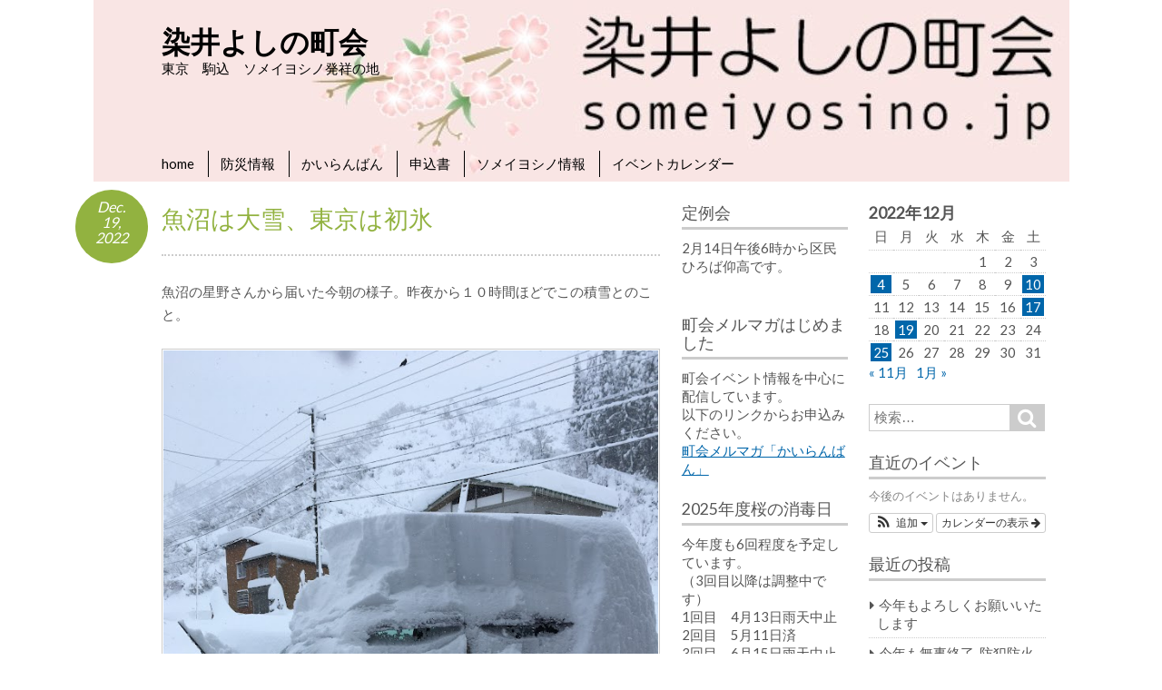

--- FILE ---
content_type: text/html; charset=UTF-8
request_url: http://someiyosino.jp/2022/12/%E9%AD%9A%E6%B2%BC%E3%81%AF%E5%A4%A7%E9%9B%AA%E3%80%81%E6%9D%B1%E4%BA%AC%E3%81%AF%E5%88%9D%E6%B0%B7/
body_size: 10296
content:
<!DOCTYPE html>
<html lang="ja">
<head>
<meta charset="UTF-8" >
<meta name="viewport" content="width=device-width" >
<link rel="profile" href="http://gmpg.org/xfn/11" >
<title>魚沼は大雪、東京は初氷 &#8211; 染井よしの町会</title>
<meta name='robots' content='max-image-preview:large' />
	<style>img:is([sizes="auto" i], [sizes^="auto," i]) { contain-intrinsic-size: 3000px 1500px }</style>
	<link rel='dns-prefetch' href='//fonts.googleapis.com' />
<link rel="alternate" type="application/rss+xml" title="染井よしの町会 &raquo; フィード" href="http://someiyosino.jp/feed/" />
<link rel="alternate" type="application/rss+xml" title="染井よしの町会 &raquo; コメントフィード" href="http://someiyosino.jp/comments/feed/" />
<script type="text/javascript">
/* <![CDATA[ */
window._wpemojiSettings = {"baseUrl":"https:\/\/s.w.org\/images\/core\/emoji\/16.0.1\/72x72\/","ext":".png","svgUrl":"https:\/\/s.w.org\/images\/core\/emoji\/16.0.1\/svg\/","svgExt":".svg","source":{"concatemoji":"http:\/\/someiyosino.jp\/wp\/wp-includes\/js\/wp-emoji-release.min.js?ver=6.8.3"}};
/*! This file is auto-generated */
!function(s,n){var o,i,e;function c(e){try{var t={supportTests:e,timestamp:(new Date).valueOf()};sessionStorage.setItem(o,JSON.stringify(t))}catch(e){}}function p(e,t,n){e.clearRect(0,0,e.canvas.width,e.canvas.height),e.fillText(t,0,0);var t=new Uint32Array(e.getImageData(0,0,e.canvas.width,e.canvas.height).data),a=(e.clearRect(0,0,e.canvas.width,e.canvas.height),e.fillText(n,0,0),new Uint32Array(e.getImageData(0,0,e.canvas.width,e.canvas.height).data));return t.every(function(e,t){return e===a[t]})}function u(e,t){e.clearRect(0,0,e.canvas.width,e.canvas.height),e.fillText(t,0,0);for(var n=e.getImageData(16,16,1,1),a=0;a<n.data.length;a++)if(0!==n.data[a])return!1;return!0}function f(e,t,n,a){switch(t){case"flag":return n(e,"\ud83c\udff3\ufe0f\u200d\u26a7\ufe0f","\ud83c\udff3\ufe0f\u200b\u26a7\ufe0f")?!1:!n(e,"\ud83c\udde8\ud83c\uddf6","\ud83c\udde8\u200b\ud83c\uddf6")&&!n(e,"\ud83c\udff4\udb40\udc67\udb40\udc62\udb40\udc65\udb40\udc6e\udb40\udc67\udb40\udc7f","\ud83c\udff4\u200b\udb40\udc67\u200b\udb40\udc62\u200b\udb40\udc65\u200b\udb40\udc6e\u200b\udb40\udc67\u200b\udb40\udc7f");case"emoji":return!a(e,"\ud83e\udedf")}return!1}function g(e,t,n,a){var r="undefined"!=typeof WorkerGlobalScope&&self instanceof WorkerGlobalScope?new OffscreenCanvas(300,150):s.createElement("canvas"),o=r.getContext("2d",{willReadFrequently:!0}),i=(o.textBaseline="top",o.font="600 32px Arial",{});return e.forEach(function(e){i[e]=t(o,e,n,a)}),i}function t(e){var t=s.createElement("script");t.src=e,t.defer=!0,s.head.appendChild(t)}"undefined"!=typeof Promise&&(o="wpEmojiSettingsSupports",i=["flag","emoji"],n.supports={everything:!0,everythingExceptFlag:!0},e=new Promise(function(e){s.addEventListener("DOMContentLoaded",e,{once:!0})}),new Promise(function(t){var n=function(){try{var e=JSON.parse(sessionStorage.getItem(o));if("object"==typeof e&&"number"==typeof e.timestamp&&(new Date).valueOf()<e.timestamp+604800&&"object"==typeof e.supportTests)return e.supportTests}catch(e){}return null}();if(!n){if("undefined"!=typeof Worker&&"undefined"!=typeof OffscreenCanvas&&"undefined"!=typeof URL&&URL.createObjectURL&&"undefined"!=typeof Blob)try{var e="postMessage("+g.toString()+"("+[JSON.stringify(i),f.toString(),p.toString(),u.toString()].join(",")+"));",a=new Blob([e],{type:"text/javascript"}),r=new Worker(URL.createObjectURL(a),{name:"wpTestEmojiSupports"});return void(r.onmessage=function(e){c(n=e.data),r.terminate(),t(n)})}catch(e){}c(n=g(i,f,p,u))}t(n)}).then(function(e){for(var t in e)n.supports[t]=e[t],n.supports.everything=n.supports.everything&&n.supports[t],"flag"!==t&&(n.supports.everythingExceptFlag=n.supports.everythingExceptFlag&&n.supports[t]);n.supports.everythingExceptFlag=n.supports.everythingExceptFlag&&!n.supports.flag,n.DOMReady=!1,n.readyCallback=function(){n.DOMReady=!0}}).then(function(){return e}).then(function(){var e;n.supports.everything||(n.readyCallback(),(e=n.source||{}).concatemoji?t(e.concatemoji):e.wpemoji&&e.twemoji&&(t(e.twemoji),t(e.wpemoji)))}))}((window,document),window._wpemojiSettings);
/* ]]> */
</script>
<link rel='stylesheet' id='ai1ec_style-css' href='//someiyosino.jp/wp/wp-content/plugins/all-in-one-event-calendar/cache/279a305d_ai1ec_parsed_css.css?ver=3.0.0' type='text/css' media='all' />
<style id='wp-emoji-styles-inline-css' type='text/css'>

	img.wp-smiley, img.emoji {
		display: inline !important;
		border: none !important;
		box-shadow: none !important;
		height: 1em !important;
		width: 1em !important;
		margin: 0 0.07em !important;
		vertical-align: -0.1em !important;
		background: none !important;
		padding: 0 !important;
	}
</style>
<link rel='stylesheet' id='wp-block-library-css' href='http://someiyosino.jp/wp/wp-includes/css/dist/block-library/style.min.css?ver=6.8.3' type='text/css' media='all' />
<style id='classic-theme-styles-inline-css' type='text/css'>
/*! This file is auto-generated */
.wp-block-button__link{color:#fff;background-color:#32373c;border-radius:9999px;box-shadow:none;text-decoration:none;padding:calc(.667em + 2px) calc(1.333em + 2px);font-size:1.125em}.wp-block-file__button{background:#32373c;color:#fff;text-decoration:none}
</style>
<style id='pdfemb-pdf-embedder-viewer-style-inline-css' type='text/css'>
.wp-block-pdfemb-pdf-embedder-viewer{max-width:none}

</style>
<style id='global-styles-inline-css' type='text/css'>
:root{--wp--preset--aspect-ratio--square: 1;--wp--preset--aspect-ratio--4-3: 4/3;--wp--preset--aspect-ratio--3-4: 3/4;--wp--preset--aspect-ratio--3-2: 3/2;--wp--preset--aspect-ratio--2-3: 2/3;--wp--preset--aspect-ratio--16-9: 16/9;--wp--preset--aspect-ratio--9-16: 9/16;--wp--preset--color--black: #000000;--wp--preset--color--cyan-bluish-gray: #abb8c3;--wp--preset--color--white: #ffffff;--wp--preset--color--pale-pink: #f78da7;--wp--preset--color--vivid-red: #cf2e2e;--wp--preset--color--luminous-vivid-orange: #ff6900;--wp--preset--color--luminous-vivid-amber: #fcb900;--wp--preset--color--light-green-cyan: #7bdcb5;--wp--preset--color--vivid-green-cyan: #00d084;--wp--preset--color--pale-cyan-blue: #8ed1fc;--wp--preset--color--vivid-cyan-blue: #0693e3;--wp--preset--color--vivid-purple: #9b51e0;--wp--preset--gradient--vivid-cyan-blue-to-vivid-purple: linear-gradient(135deg,rgba(6,147,227,1) 0%,rgb(155,81,224) 100%);--wp--preset--gradient--light-green-cyan-to-vivid-green-cyan: linear-gradient(135deg,rgb(122,220,180) 0%,rgb(0,208,130) 100%);--wp--preset--gradient--luminous-vivid-amber-to-luminous-vivid-orange: linear-gradient(135deg,rgba(252,185,0,1) 0%,rgba(255,105,0,1) 100%);--wp--preset--gradient--luminous-vivid-orange-to-vivid-red: linear-gradient(135deg,rgba(255,105,0,1) 0%,rgb(207,46,46) 100%);--wp--preset--gradient--very-light-gray-to-cyan-bluish-gray: linear-gradient(135deg,rgb(238,238,238) 0%,rgb(169,184,195) 100%);--wp--preset--gradient--cool-to-warm-spectrum: linear-gradient(135deg,rgb(74,234,220) 0%,rgb(151,120,209) 20%,rgb(207,42,186) 40%,rgb(238,44,130) 60%,rgb(251,105,98) 80%,rgb(254,248,76) 100%);--wp--preset--gradient--blush-light-purple: linear-gradient(135deg,rgb(255,206,236) 0%,rgb(152,150,240) 100%);--wp--preset--gradient--blush-bordeaux: linear-gradient(135deg,rgb(254,205,165) 0%,rgb(254,45,45) 50%,rgb(107,0,62) 100%);--wp--preset--gradient--luminous-dusk: linear-gradient(135deg,rgb(255,203,112) 0%,rgb(199,81,192) 50%,rgb(65,88,208) 100%);--wp--preset--gradient--pale-ocean: linear-gradient(135deg,rgb(255,245,203) 0%,rgb(182,227,212) 50%,rgb(51,167,181) 100%);--wp--preset--gradient--electric-grass: linear-gradient(135deg,rgb(202,248,128) 0%,rgb(113,206,126) 100%);--wp--preset--gradient--midnight: linear-gradient(135deg,rgb(2,3,129) 0%,rgb(40,116,252) 100%);--wp--preset--font-size--small: 13px;--wp--preset--font-size--medium: 20px;--wp--preset--font-size--large: 36px;--wp--preset--font-size--x-large: 42px;--wp--preset--spacing--20: 0.44rem;--wp--preset--spacing--30: 0.67rem;--wp--preset--spacing--40: 1rem;--wp--preset--spacing--50: 1.5rem;--wp--preset--spacing--60: 2.25rem;--wp--preset--spacing--70: 3.38rem;--wp--preset--spacing--80: 5.06rem;--wp--preset--shadow--natural: 6px 6px 9px rgba(0, 0, 0, 0.2);--wp--preset--shadow--deep: 12px 12px 50px rgba(0, 0, 0, 0.4);--wp--preset--shadow--sharp: 6px 6px 0px rgba(0, 0, 0, 0.2);--wp--preset--shadow--outlined: 6px 6px 0px -3px rgba(255, 255, 255, 1), 6px 6px rgba(0, 0, 0, 1);--wp--preset--shadow--crisp: 6px 6px 0px rgba(0, 0, 0, 1);}:where(.is-layout-flex){gap: 0.5em;}:where(.is-layout-grid){gap: 0.5em;}body .is-layout-flex{display: flex;}.is-layout-flex{flex-wrap: wrap;align-items: center;}.is-layout-flex > :is(*, div){margin: 0;}body .is-layout-grid{display: grid;}.is-layout-grid > :is(*, div){margin: 0;}:where(.wp-block-columns.is-layout-flex){gap: 2em;}:where(.wp-block-columns.is-layout-grid){gap: 2em;}:where(.wp-block-post-template.is-layout-flex){gap: 1.25em;}:where(.wp-block-post-template.is-layout-grid){gap: 1.25em;}.has-black-color{color: var(--wp--preset--color--black) !important;}.has-cyan-bluish-gray-color{color: var(--wp--preset--color--cyan-bluish-gray) !important;}.has-white-color{color: var(--wp--preset--color--white) !important;}.has-pale-pink-color{color: var(--wp--preset--color--pale-pink) !important;}.has-vivid-red-color{color: var(--wp--preset--color--vivid-red) !important;}.has-luminous-vivid-orange-color{color: var(--wp--preset--color--luminous-vivid-orange) !important;}.has-luminous-vivid-amber-color{color: var(--wp--preset--color--luminous-vivid-amber) !important;}.has-light-green-cyan-color{color: var(--wp--preset--color--light-green-cyan) !important;}.has-vivid-green-cyan-color{color: var(--wp--preset--color--vivid-green-cyan) !important;}.has-pale-cyan-blue-color{color: var(--wp--preset--color--pale-cyan-blue) !important;}.has-vivid-cyan-blue-color{color: var(--wp--preset--color--vivid-cyan-blue) !important;}.has-vivid-purple-color{color: var(--wp--preset--color--vivid-purple) !important;}.has-black-background-color{background-color: var(--wp--preset--color--black) !important;}.has-cyan-bluish-gray-background-color{background-color: var(--wp--preset--color--cyan-bluish-gray) !important;}.has-white-background-color{background-color: var(--wp--preset--color--white) !important;}.has-pale-pink-background-color{background-color: var(--wp--preset--color--pale-pink) !important;}.has-vivid-red-background-color{background-color: var(--wp--preset--color--vivid-red) !important;}.has-luminous-vivid-orange-background-color{background-color: var(--wp--preset--color--luminous-vivid-orange) !important;}.has-luminous-vivid-amber-background-color{background-color: var(--wp--preset--color--luminous-vivid-amber) !important;}.has-light-green-cyan-background-color{background-color: var(--wp--preset--color--light-green-cyan) !important;}.has-vivid-green-cyan-background-color{background-color: var(--wp--preset--color--vivid-green-cyan) !important;}.has-pale-cyan-blue-background-color{background-color: var(--wp--preset--color--pale-cyan-blue) !important;}.has-vivid-cyan-blue-background-color{background-color: var(--wp--preset--color--vivid-cyan-blue) !important;}.has-vivid-purple-background-color{background-color: var(--wp--preset--color--vivid-purple) !important;}.has-black-border-color{border-color: var(--wp--preset--color--black) !important;}.has-cyan-bluish-gray-border-color{border-color: var(--wp--preset--color--cyan-bluish-gray) !important;}.has-white-border-color{border-color: var(--wp--preset--color--white) !important;}.has-pale-pink-border-color{border-color: var(--wp--preset--color--pale-pink) !important;}.has-vivid-red-border-color{border-color: var(--wp--preset--color--vivid-red) !important;}.has-luminous-vivid-orange-border-color{border-color: var(--wp--preset--color--luminous-vivid-orange) !important;}.has-luminous-vivid-amber-border-color{border-color: var(--wp--preset--color--luminous-vivid-amber) !important;}.has-light-green-cyan-border-color{border-color: var(--wp--preset--color--light-green-cyan) !important;}.has-vivid-green-cyan-border-color{border-color: var(--wp--preset--color--vivid-green-cyan) !important;}.has-pale-cyan-blue-border-color{border-color: var(--wp--preset--color--pale-cyan-blue) !important;}.has-vivid-cyan-blue-border-color{border-color: var(--wp--preset--color--vivid-cyan-blue) !important;}.has-vivid-purple-border-color{border-color: var(--wp--preset--color--vivid-purple) !important;}.has-vivid-cyan-blue-to-vivid-purple-gradient-background{background: var(--wp--preset--gradient--vivid-cyan-blue-to-vivid-purple) !important;}.has-light-green-cyan-to-vivid-green-cyan-gradient-background{background: var(--wp--preset--gradient--light-green-cyan-to-vivid-green-cyan) !important;}.has-luminous-vivid-amber-to-luminous-vivid-orange-gradient-background{background: var(--wp--preset--gradient--luminous-vivid-amber-to-luminous-vivid-orange) !important;}.has-luminous-vivid-orange-to-vivid-red-gradient-background{background: var(--wp--preset--gradient--luminous-vivid-orange-to-vivid-red) !important;}.has-very-light-gray-to-cyan-bluish-gray-gradient-background{background: var(--wp--preset--gradient--very-light-gray-to-cyan-bluish-gray) !important;}.has-cool-to-warm-spectrum-gradient-background{background: var(--wp--preset--gradient--cool-to-warm-spectrum) !important;}.has-blush-light-purple-gradient-background{background: var(--wp--preset--gradient--blush-light-purple) !important;}.has-blush-bordeaux-gradient-background{background: var(--wp--preset--gradient--blush-bordeaux) !important;}.has-luminous-dusk-gradient-background{background: var(--wp--preset--gradient--luminous-dusk) !important;}.has-pale-ocean-gradient-background{background: var(--wp--preset--gradient--pale-ocean) !important;}.has-electric-grass-gradient-background{background: var(--wp--preset--gradient--electric-grass) !important;}.has-midnight-gradient-background{background: var(--wp--preset--gradient--midnight) !important;}.has-small-font-size{font-size: var(--wp--preset--font-size--small) !important;}.has-medium-font-size{font-size: var(--wp--preset--font-size--medium) !important;}.has-large-font-size{font-size: var(--wp--preset--font-size--large) !important;}.has-x-large-font-size{font-size: var(--wp--preset--font-size--x-large) !important;}
:where(.wp-block-post-template.is-layout-flex){gap: 1.25em;}:where(.wp-block-post-template.is-layout-grid){gap: 1.25em;}
:where(.wp-block-columns.is-layout-flex){gap: 2em;}:where(.wp-block-columns.is-layout-grid){gap: 2em;}
:root :where(.wp-block-pullquote){font-size: 1.5em;line-height: 1.6;}
</style>
<link rel='stylesheet' id='chld_thm_cfg_parent-css' href='http://someiyosino.jp/wp/wp-content/themes/birdtips/style.css?ver=6.8.3' type='text/css' media='all' />
<link rel='stylesheet' id='birdtips-google-font-css' href='//fonts.googleapis.com/css?family=Lato' type='text/css' media='all' />
<link rel='stylesheet' id='birdtips-css' href='http://someiyosino.jp/wp/wp-content/themes/birdtips-child/style.css?ver=1.08.1462285853' type='text/css' media='all' />
<style id='birdtips-inline-css' type='text/css'>

			/* Custom Aticle Title Color */
			#content .hentry .entry-header .entry-title,
			#content .hentry .entry-header .entry-title a,
			#content #comments ol.commentlist li.pingback.bypostauthor .comment-author .fn,
			#content #comments ol.commentlist li.comment.bypostauthor .comment-author .fn {
				color: #92b240;
			}

			#content .hentry .entry-header .postdate,
			#footer {
				background: #92b240;
			}

			@media screen and (max-width: 650px) {
				#content .hentry .entry-header .postdate {
					color: #92b240;
				}
			}
		

			/* Custom Navigation Color */
			#header h1 a,
			#header #branding #site-title a,
			#header #branding #site-description,
			#menu-wrapper .menu ul#menu-primary-items > li > a {
				color: #000000;
				border-left-color: #000000;
			}
		
</style>
<link rel='stylesheet' id='birdtips_ja-css' href='http://someiyosino.jp/wp/wp-content/themes/birdtips/css/ja.css?ver=6.8.3' type='text/css' media='all' />
<!--[if lt IE 9]>
<script type="text/javascript" src="http://someiyosino.jp/wp/wp-content/themes/birdtips/js/html5shiv.js?ver=3.7.2" id="birdtips-html5-js"></script>
<![endif]-->
<script type="text/javascript" src="http://someiyosino.jp/wp/wp-includes/js/jquery/jquery.min.js?ver=3.7.1" id="jquery-core-js"></script>
<script type="text/javascript" src="http://someiyosino.jp/wp/wp-includes/js/jquery/jquery-migrate.min.js?ver=3.4.1" id="jquery-migrate-js"></script>
<script type="text/javascript" src="http://someiyosino.jp/wp/wp-content/themes/birdtips/js/birdtips.js?ver=1.09" id="birdtips-js"></script>
<link rel="https://api.w.org/" href="http://someiyosino.jp/wp-json/" /><link rel="alternate" title="JSON" type="application/json" href="http://someiyosino.jp/wp-json/wp/v2/posts/2735" /><link rel="EditURI" type="application/rsd+xml" title="RSD" href="http://someiyosino.jp/wp/xmlrpc.php?rsd" />
<meta name="generator" content="WordPress 6.8.3" />
<link rel="canonical" href="http://someiyosino.jp/2022/12/%e9%ad%9a%e6%b2%bc%e3%81%af%e5%a4%a7%e9%9b%aa%e3%80%81%e6%9d%b1%e4%ba%ac%e3%81%af%e5%88%9d%e6%b0%b7/" />
<link rel='shortlink' href='http://someiyosino.jp/?p=2735' />
<link rel="alternate" title="oEmbed (JSON)" type="application/json+oembed" href="http://someiyosino.jp/wp-json/oembed/1.0/embed?url=http%3A%2F%2Fsomeiyosino.jp%2F2022%2F12%2F%25e9%25ad%259a%25e6%25b2%25bc%25e3%2581%25af%25e5%25a4%25a7%25e9%259b%25aa%25e3%2580%2581%25e6%259d%25b1%25e4%25ba%25ac%25e3%2581%25af%25e5%2588%259d%25e6%25b0%25b7%2F" />
<link rel="alternate" title="oEmbed (XML)" type="text/xml+oembed" href="http://someiyosino.jp/wp-json/oembed/1.0/embed?url=http%3A%2F%2Fsomeiyosino.jp%2F2022%2F12%2F%25e9%25ad%259a%25e6%25b2%25bc%25e3%2581%25af%25e5%25a4%25a7%25e9%259b%25aa%25e3%2580%2581%25e6%259d%25b1%25e4%25ba%25ac%25e3%2581%25af%25e5%2588%259d%25e6%25b0%25b7%2F&#038;format=xml" />
<style type="text/css" id="custom-background-css">
body.custom-background { background-color: #ffffff; }
</style>
	<link rel="icon" href="http://someiyosino.jp/wp/wp-content/uploads/cropped-simple_cherry_flower-32x32.png" sizes="32x32" />
<link rel="icon" href="http://someiyosino.jp/wp/wp-content/uploads/cropped-simple_cherry_flower-192x192.png" sizes="192x192" />
<link rel="apple-touch-icon" href="http://someiyosino.jp/wp/wp-content/uploads/cropped-simple_cherry_flower-180x180.png" />
<meta name="msapplication-TileImage" content="http://someiyosino.jp/wp/wp-content/uploads/cropped-simple_cherry_flower-270x270.png" />
</head>
<body class="wp-singular post-template-default single single-post postid-2735 single-format-standard custom-background wp-theme-birdtips wp-child-theme-birdtips-child">
<div id="container">


	<header id="header">

											<img src="http://someiyosino.jp/wp/wp-content/uploads/2016/05/cropped-cropped-main_logo_sakura-2-1.jpg" alt="染井よしの町会" >
							
		<div id="branding">
						<div id="site-title">
				<a href="http://someiyosino.jp/" title="染井よしの町会" rel="home">染井よしの町会</a>
			</div>
			<p id="site-description">東京　駒込　ソメイヨシノ発祥の地</p>
		</div>

					<nav id="menu-wrapper">
				<div class="menu"><div id="small-menu"></div><ul id="menu-primary-items" class=""><li id="menu-item-40" class="menu-item menu-item-type-custom menu-item-object-custom menu-item-home menu-item-40"><a href="http://someiyosino.jp/">home</a></li>
<li id="menu-item-76" class="menu-item menu-item-type-post_type menu-item-object-page menu-item-76"><a href="http://someiyosino.jp/bousaijouhou/">防災情報</a></li>
<li id="menu-item-2760" class="menu-item menu-item-type-post_type menu-item-object-page menu-item-2760"><a href="http://someiyosino.jp/%e3%81%8b%e3%81%84%e3%82%89%e3%82%93%e3%81%b0%e3%82%93/">かいらんばん</a></li>
<li id="menu-item-2249" class="menu-item menu-item-type-post_type menu-item-object-page menu-item-2249"><a href="http://someiyosino.jp/%e7%94%b3%e8%be%bc%e6%9b%b8/">申込書</a></li>
<li id="menu-item-3321" class="menu-item menu-item-type-post_type menu-item-object-page menu-item-3321"><a href="http://someiyosino.jp/%e3%82%bd%e3%83%a1%e3%82%a4%e3%83%a8%e3%82%b7%e3%83%8e%e6%83%85%e5%a0%b1/">ソメイヨシノ情報</a></li>
<li id="menu-item-88" class="menu-item menu-item-type-post_type menu-item-object-page menu-item-88"><a href="http://someiyosino.jp/calendar/">イベントカレンダー</a></li>
</ul></div>			</nav>
		
	</header>

	<div id="wrapper">

<div id="main">
	<div id="content">

	
		
	<article id="post-2735" class="post-2735 post type-post status-publish format-standard hentry category-dailynews category-23">
		<header class="entry-header">
			<h1 class="entry-title">魚沼は大雪、東京は初氷</h1>
							<time class="postdate circle" datetime="2022-12-19" pubdate><span>Dec.</span><span>19,</span><span>2022</span></time>					</header>

		<div class="entry-content">
			
<p>魚沼の星野さんから届いた今朝の様子。昨夜から１０時間ほどでこの積雪とのこと。</p>



<figure class="wp-block-image size-large is-style-default"><img fetchpriority="high" decoding="async" width="622" height="830" src="http://someiyosino.jp/wp/wp-content/uploads/IMG_1680.jpg" alt="" class="wp-image-2736" srcset="http://someiyosino.jp/wp/wp-content/uploads/IMG_1680.jpg 622w, http://someiyosino.jp/wp/wp-content/uploads/IMG_1680-225x300.jpg 225w" sizes="(max-width: 622px) 100vw, 622px" /></figure>



<p>一方、東京も今朝は冷え込んで、気温零度を記録。初氷とのこと。<br>近所でも霜柱が立ってきました。</p>



<figure class="wp-block-image size-large is-style-default"><img decoding="async" width="1024" height="768" src="http://someiyosino.jp/wp/wp-content/uploads/IMG_0192-1024x768.jpg" alt="" class="wp-image-2737" srcset="http://someiyosino.jp/wp/wp-content/uploads/IMG_0192-1024x768.jpg 1024w, http://someiyosino.jp/wp/wp-content/uploads/IMG_0192-300x225.jpg 300w, http://someiyosino.jp/wp/wp-content/uploads/IMG_0192.jpg 1204w" sizes="(max-width: 1024px) 100vw, 1024px" /></figure>
					</div>

					<footer class="entry-meta">
				<span class="author"><a href="http://someiyosino.jp/author/someiyosino/">sakura</a></span><span class="category"><a href="http://someiyosino.jp/category/dailynews/" rel="category tag">日々の出来事</a>, <a href="http://someiyosino.jp/category/%e9%ad%9a%e6%b2%bc/" rel="category tag">魚沼</a></span>			</footer>
			</article>

		
		<nav id="nav-below">
			<span class="nav-next"><a href="http://someiyosino.jp/2022/12/%e9%98%b2%e7%8a%af%e9%98%b2%e7%81%ab%e3%83%91%e3%83%88%e3%83%ad%e3%83%bc%e3%83%ab/" rel="next">防犯防火パトロール</a></span>
			<span class="nav-previous"><a href="http://someiyosino.jp/2022/12/%e7%92%b0%e5%a2%83%e9%83%a8%e3%83%bb%e4%bb%8a%e5%b9%b4%e3%82%82%e3%81%8a%e7%96%b2%e3%82%8c%e6%a7%98%e3%81%a7%e3%81%97%e3%81%9f/" rel="prev">環境部・今年もお疲れ様でした</a></span>
		</nav>

	
	</div>

	 <div id="leftcolumn" class="widget-area" role="complementary">
	<div class="widget"><h3>定例会</h3>			<div class="textwidget"><p>2月14日午後6時から区民ひろば仰高です。</p>
<p>&nbsp;</p>
</div>
		</div><div class="widget"><h3>町会メルマガはじめました</h3>			<div class="textwidget"><div>町会イベント情報を中心に配信しています。</div>
<div>以下のリンクからお申込みください。</div>
<p><a href="https://forms.gle/WyR8eWiQUHcaP37b7" target="_blank" rel="noopener">町会メルマガ「かいらんばん」</a></p>
</div>
		</div><div class="widget"><h3>2025年度桜の消毒日</h3>			<div class="textwidget"><p>今年度も6回程度を予定しています。<br />
（3回目以降は調整中です）<br />
1回目　4月13日雨天中止<br />
2回目　5月11日済<br />
3回目　6月15日雨天中止<br />
4回目　7月27日済<br />
5回目　10月 5日済<br />
6回目　3月15日<br />
<span style="color: #ff0000;">参加者募集中<br />
8:45 西福寺集合</span><br />
<a href="http://someiyosino.jp/2020/06/%e6%a1%9c%e6%b6%88%e6%af%92%e3%83%bb%e4%bb%8a%e5%b9%b4%e5%ba%a61%e5%9b%9e%e7%9b%ae/">こんな感じでやってます</a></p>
</div>
		</div><div class="widget"><h3>部員募集</h3>			<div class="textwidget"><p>青年部、防災部、環境部　　<br />
募集中です！<br />
お問い合わせは・・・<br />
mail@someiyosino.jp<br />
までお願いします。</p>
</div>
		</div><div class="widget"><h3>2025年度予定(事業計画)</h3>			<div class="textwidget"><p><a href="http://someiyosino.jp/wp/wp-content/uploads/2025_plan-1.pdf" target="_blank" rel="noopener">今年度の計画です。</a></p>
</div>
		</div>
</div>
</div>

<div id="rightcolumn" class="widget-area" role="complementary">
	<div class="widget"><div id="calendar_wrap" class="calendar_wrap"><table id="wp-calendar" class="wp-calendar-table">
	<caption>2022年12月</caption>
	<thead>
	<tr>
		<th scope="col" aria-label="日曜日">日</th>
		<th scope="col" aria-label="月曜日">月</th>
		<th scope="col" aria-label="火曜日">火</th>
		<th scope="col" aria-label="水曜日">水</th>
		<th scope="col" aria-label="木曜日">木</th>
		<th scope="col" aria-label="金曜日">金</th>
		<th scope="col" aria-label="土曜日">土</th>
	</tr>
	</thead>
	<tbody>
	<tr>
		<td colspan="4" class="pad">&nbsp;</td><td>1</td><td>2</td><td>3</td>
	</tr>
	<tr>
		<td><a href="http://someiyosino.jp/2022/12/04/" aria-label="2022年12月4日 に投稿を公開">4</a></td><td>5</td><td>6</td><td>7</td><td>8</td><td>9</td><td><a href="http://someiyosino.jp/2022/12/10/" aria-label="2022年12月10日 に投稿を公開">10</a></td>
	</tr>
	<tr>
		<td>11</td><td>12</td><td>13</td><td>14</td><td>15</td><td>16</td><td><a href="http://someiyosino.jp/2022/12/17/" aria-label="2022年12月17日 に投稿を公開">17</a></td>
	</tr>
	<tr>
		<td>18</td><td><a href="http://someiyosino.jp/2022/12/19/" aria-label="2022年12月19日 に投稿を公開">19</a></td><td>20</td><td>21</td><td>22</td><td>23</td><td>24</td>
	</tr>
	<tr>
		<td><a href="http://someiyosino.jp/2022/12/25/" aria-label="2022年12月25日 に投稿を公開">25</a></td><td>26</td><td>27</td><td>28</td><td>29</td><td>30</td><td>31</td>
	</tr>
	</tbody>
	</table><nav aria-label="前と次の月" class="wp-calendar-nav">
		<span class="wp-calendar-nav-prev"><a href="http://someiyosino.jp/2022/11/">&laquo; 11月</a></span>
		<span class="pad">&nbsp;</span>
		<span class="wp-calendar-nav-next"><a href="http://someiyosino.jp/2023/01/">1月 &raquo;</a></span>
	</nav></div></div><div class="widget"><form role="search" method="get" id="searchform" action="http://someiyosino.jp/">
	<div><label class="screen-reader-text" for="s">Search for:</label>
		<input type="text" value="" name="s" id="s" placeholder="検索…">
		<button type="submit" value="Search" id="searchsubmit" class="submit"><span class="screen-reader-text">Search</span></button>
	</div>
</form></div><div class="widget">

	<h3>直近のイベント</h3>

<style>
<!--

-->
</style>
<div class="timely ai1ec-agenda-widget-view ai1ec-clearfix">

			<p class="ai1ec-no-results">
			今後のイベントはありません。
		</p>
	 
			<div class="ai1ec-subscribe-buttons-widget">
							<a class="ai1ec-btn ai1ec-btn-default ai1ec-btn-xs ai1ec-pull-right
					ai1ec-calendar-link"
					href="http&#x3A;&#x2F;&#x2F;someiyosino.jp&#x2F;calendar&#x2F;">
					カレンダーの表示
					<i class="ai1ec-fa ai1ec-fa-arrow-right"></i>
				</a>
			
							<div class="ai1ec-subscribe-dropdown ai1ec-dropdown ai1ec-btn
	ai1ec-btn-default ai1ec-btn-xs">
	<span role="button" class="ai1ec-dropdown-toggle ai1ec-subscribe"
			data-toggle="ai1ec-dropdown">
		<i class="ai1ec-fa ai1ec-icon-rss ai1ec-fa-lg ai1ec-fa-fw"></i>
		<span class="ai1ec-hidden-xs">
							追加
						<span class="ai1ec-caret"></span>
		</span>
	</span>
			<ul class="ai1ec-dropdown-menu ai1ec-pull-left" role="menu">
		<li>
			<a class="ai1ec-tooltip-trigger ai1ec-tooltip-auto" target="_blank"
				data-placement="right" title="この URL を自分の Timely カレンダー用にコピーするか、クリックしてリッチテキストカレンダーに追加してください"
				href="http&#x3A;&#x2F;&#x2F;someiyosino.jp&#x2F;&#x3F;plugin&#x3D;all-in-one-event-calendar&amp;controller&#x3D;ai1ec_exporter_controller&amp;action&#x3D;export_events">
				<i class="ai1ec-fa ai1ec-fa-lg ai1ec-fa-fw ai1ec-icon-timely"></i>
				Timely カレンダーに追加
			</a>
		</li>
		<li>
			<a class="ai1ec-tooltip-trigger ai1ec-tooltip-auto" target="_blank"
			  data-placement="right" title="Google カレンダーでこのカレンダーを購読"
			  href="https://www.google.com/calendar/render?cid=http&#x25;3A&#x25;2F&#x25;2Fsomeiyosino.jp&#x25;2F&#x25;3Fplugin&#x25;3Dall-in-one-event-calendar&#x25;26controller&#x25;3Dai1ec_exporter_controller&#x25;26action&#x25;3Dexport_events&#x25;26no_html&#x25;3Dtrue&#x25;26&#x25;26">
				<i class="ai1ec-fa ai1ec-icon-google ai1ec-fa-lg ai1ec-fa-fw"></i>
				Google に追加
			</a>
		</li>
		<li>
			<a class="ai1ec-tooltip-trigger ai1ec-tooltip-auto" target="_blank"
			  data-placement="right" title="MS Outlook でこのカレンダーを購読"
			  href="webcal&#x3A;&#x2F;&#x2F;someiyosino.jp&#x2F;&#x3F;plugin&#x3D;all-in-one-event-calendar&amp;controller&#x3D;ai1ec_exporter_controller&amp;action&#x3D;export_events&amp;no_html&#x3D;true">
				<i class="ai1ec-fa ai1ec-icon-windows ai1ec-fa-lg ai1ec-fa-fw"></i>
				Outlook に追加
			</a>
		</li>
		<li>
			<a class="ai1ec-tooltip-trigger ai1ec-tooltip-auto" target="_blank"
			  data-placement="right" title="Apple Calendar / iCal でこのカレンダーを購読"
			  href="webcal&#x3A;&#x2F;&#x2F;someiyosino.jp&#x2F;&#x3F;plugin&#x3D;all-in-one-event-calendar&amp;controller&#x3D;ai1ec_exporter_controller&amp;action&#x3D;export_events&amp;no_html&#x3D;true">
				<i class="ai1ec-fa ai1ec-icon-apple ai1ec-fa-lg ai1ec-fa-fw"></i>
				Apple カレンダーに追加
			</a>
		</li>
		<li>
						<a class="ai1ec-tooltip-trigger ai1ec-tooltip-auto"
			  data-placement="right" title="このカレンダーを別のプレーンテキストカレンダーで購読"
			  href="http&#x3A;&#x2F;&#x2F;someiyosino.jp&#x2F;&#x3F;plugin&#x3D;all-in-one-event-calendar&amp;controller&#x3D;ai1ec_exporter_controller&amp;action&#x3D;export_events&amp;no_html&#x3D;true">
				<i class="ai1ec-fa ai1ec-icon-calendar ai1ec-fa-fw"></i>
				他のカレンダーに追加
			</a>
		</li>
		<li>
			<a class="ai1ec-tooltip-trigger ai1ec-tooltip-auto"
			  data-placement="right" title=""
			  href="http&#x3A;&#x2F;&#x2F;someiyosino.jp&#x2F;&#x3F;plugin&#x3D;all-in-one-event-calendar&amp;controller&#x3D;ai1ec_exporter_controller&amp;action&#x3D;export_events&xml=true">
				<i class="ai1ec-fa ai1ec-fa-file-text ai1ec-fa-lg ai1ec-fa-fw"></i>
				XML ファイルとしてエクスポート
			</a>
		</li>
	</ul>
</div>

					</div>
	 
</div>



</div>
		<div class="widget">
		<h3>最近の投稿</h3>
		<ul>
											<li>
					<a href="http://someiyosino.jp/2026/01/%e4%bb%8a%e5%b9%b4%e3%82%82%e3%82%88%e3%82%8d%e3%81%97%e3%81%8f%e3%81%8a%e9%a1%98%e3%81%84%e3%81%84%e3%81%9f%e3%81%97%e3%81%be%e3%81%99-2/">今年もよろしくお願いいたします</a>
									</li>
											<li>
					<a href="http://someiyosino.jp/2025/12/%e4%bb%8a%e5%b9%b4%e3%82%82%e7%84%a1%e4%ba%8b%e7%b5%82%e4%ba%86-%e9%98%b2%e7%8a%af%e9%98%b2%e7%81%ab%e3%83%91%e3%83%88%e3%83%ad%e3%83%bc%e3%83%ab/">今年も無事終了-防犯防火パトロール</a>
									</li>
											<li>
					<a href="http://someiyosino.jp/2025/11/%e9%a4%85%e3%81%a4%e3%81%8d%e5%a4%a7%e4%bc%9a%e3%83%bb%e3%81%82%e3%82%8a%e3%81%8c%e3%81%a8%e3%81%86%e3%81%94%e3%81%96%e3%81%84%e3%81%be%e3%81%97%e3%81%9f-3/">餅つき大会・ありがとうございました</a>
									</li>
											<li>
					<a href="http://someiyosino.jp/2025/11/%e9%a4%85%e3%81%a4%e3%81%8d%e5%a4%a7%e4%bc%9a2025/">餅つき大会2025</a>
									</li>
											<li>
					<a href="http://someiyosino.jp/2025/09/%e3%81%99%e3%81%93%e3%81%97%e7%a7%8b%e3%82%89%e3%81%97%e3%81%8f/">すこし秋らしく</a>
									</li>
					</ul>

		</div><div class="widget"><h3>アーカイブ</h3>		<label class="screen-reader-text" for="archives-dropdown-2">アーカイブ</label>
		<select id="archives-dropdown-2" name="archive-dropdown">
			
			<option value="">月を選択</option>
				<option value='http://someiyosino.jp/2026/01/'> 2026年1月 </option>
	<option value='http://someiyosino.jp/2025/12/'> 2025年12月 </option>
	<option value='http://someiyosino.jp/2025/11/'> 2025年11月 </option>
	<option value='http://someiyosino.jp/2025/09/'> 2025年9月 </option>
	<option value='http://someiyosino.jp/2025/08/'> 2025年8月 </option>
	<option value='http://someiyosino.jp/2025/07/'> 2025年7月 </option>
	<option value='http://someiyosino.jp/2025/06/'> 2025年6月 </option>
	<option value='http://someiyosino.jp/2025/05/'> 2025年5月 </option>
	<option value='http://someiyosino.jp/2025/03/'> 2025年3月 </option>
	<option value='http://someiyosino.jp/2025/02/'> 2025年2月 </option>
	<option value='http://someiyosino.jp/2025/01/'> 2025年1月 </option>
	<option value='http://someiyosino.jp/2024/12/'> 2024年12月 </option>
	<option value='http://someiyosino.jp/2024/11/'> 2024年11月 </option>
	<option value='http://someiyosino.jp/2024/09/'> 2024年9月 </option>
	<option value='http://someiyosino.jp/2024/08/'> 2024年8月 </option>
	<option value='http://someiyosino.jp/2024/07/'> 2024年7月 </option>
	<option value='http://someiyosino.jp/2024/06/'> 2024年6月 </option>
	<option value='http://someiyosino.jp/2024/05/'> 2024年5月 </option>
	<option value='http://someiyosino.jp/2024/04/'> 2024年4月 </option>
	<option value='http://someiyosino.jp/2024/03/'> 2024年3月 </option>
	<option value='http://someiyosino.jp/2024/02/'> 2024年2月 </option>
	<option value='http://someiyosino.jp/2024/01/'> 2024年1月 </option>
	<option value='http://someiyosino.jp/2023/12/'> 2023年12月 </option>
	<option value='http://someiyosino.jp/2023/11/'> 2023年11月 </option>
	<option value='http://someiyosino.jp/2023/10/'> 2023年10月 </option>
	<option value='http://someiyosino.jp/2023/09/'> 2023年9月 </option>
	<option value='http://someiyosino.jp/2023/08/'> 2023年8月 </option>
	<option value='http://someiyosino.jp/2023/07/'> 2023年7月 </option>
	<option value='http://someiyosino.jp/2023/06/'> 2023年6月 </option>
	<option value='http://someiyosino.jp/2023/05/'> 2023年5月 </option>
	<option value='http://someiyosino.jp/2023/04/'> 2023年4月 </option>
	<option value='http://someiyosino.jp/2023/03/'> 2023年3月 </option>
	<option value='http://someiyosino.jp/2023/02/'> 2023年2月 </option>
	<option value='http://someiyosino.jp/2023/01/'> 2023年1月 </option>
	<option value='http://someiyosino.jp/2022/12/'> 2022年12月 </option>
	<option value='http://someiyosino.jp/2022/11/'> 2022年11月 </option>
	<option value='http://someiyosino.jp/2022/10/'> 2022年10月 </option>
	<option value='http://someiyosino.jp/2022/09/'> 2022年9月 </option>
	<option value='http://someiyosino.jp/2022/08/'> 2022年8月 </option>
	<option value='http://someiyosino.jp/2022/07/'> 2022年7月 </option>
	<option value='http://someiyosino.jp/2022/06/'> 2022年6月 </option>
	<option value='http://someiyosino.jp/2022/05/'> 2022年5月 </option>
	<option value='http://someiyosino.jp/2022/04/'> 2022年4月 </option>
	<option value='http://someiyosino.jp/2022/03/'> 2022年3月 </option>
	<option value='http://someiyosino.jp/2022/02/'> 2022年2月 </option>
	<option value='http://someiyosino.jp/2022/01/'> 2022年1月 </option>
	<option value='http://someiyosino.jp/2021/12/'> 2021年12月 </option>
	<option value='http://someiyosino.jp/2021/11/'> 2021年11月 </option>
	<option value='http://someiyosino.jp/2021/10/'> 2021年10月 </option>
	<option value='http://someiyosino.jp/2021/09/'> 2021年9月 </option>
	<option value='http://someiyosino.jp/2021/08/'> 2021年8月 </option>
	<option value='http://someiyosino.jp/2021/07/'> 2021年7月 </option>
	<option value='http://someiyosino.jp/2021/06/'> 2021年6月 </option>
	<option value='http://someiyosino.jp/2021/05/'> 2021年5月 </option>
	<option value='http://someiyosino.jp/2021/04/'> 2021年4月 </option>
	<option value='http://someiyosino.jp/2021/03/'> 2021年3月 </option>
	<option value='http://someiyosino.jp/2021/02/'> 2021年2月 </option>
	<option value='http://someiyosino.jp/2021/01/'> 2021年1月 </option>
	<option value='http://someiyosino.jp/2020/12/'> 2020年12月 </option>
	<option value='http://someiyosino.jp/2020/11/'> 2020年11月 </option>
	<option value='http://someiyosino.jp/2020/10/'> 2020年10月 </option>
	<option value='http://someiyosino.jp/2020/09/'> 2020年9月 </option>
	<option value='http://someiyosino.jp/2020/08/'> 2020年8月 </option>
	<option value='http://someiyosino.jp/2020/07/'> 2020年7月 </option>
	<option value='http://someiyosino.jp/2020/06/'> 2020年6月 </option>
	<option value='http://someiyosino.jp/2020/05/'> 2020年5月 </option>
	<option value='http://someiyosino.jp/2020/04/'> 2020年4月 </option>
	<option value='http://someiyosino.jp/2020/03/'> 2020年3月 </option>
	<option value='http://someiyosino.jp/2020/02/'> 2020年2月 </option>
	<option value='http://someiyosino.jp/2020/01/'> 2020年1月 </option>
	<option value='http://someiyosino.jp/2019/12/'> 2019年12月 </option>
	<option value='http://someiyosino.jp/2019/11/'> 2019年11月 </option>
	<option value='http://someiyosino.jp/2019/10/'> 2019年10月 </option>
	<option value='http://someiyosino.jp/2019/09/'> 2019年9月 </option>
	<option value='http://someiyosino.jp/2019/08/'> 2019年8月 </option>
	<option value='http://someiyosino.jp/2019/07/'> 2019年7月 </option>
	<option value='http://someiyosino.jp/2019/06/'> 2019年6月 </option>
	<option value='http://someiyosino.jp/2019/05/'> 2019年5月 </option>
	<option value='http://someiyosino.jp/2019/04/'> 2019年4月 </option>
	<option value='http://someiyosino.jp/2019/03/'> 2019年3月 </option>
	<option value='http://someiyosino.jp/2019/01/'> 2019年1月 </option>
	<option value='http://someiyosino.jp/2018/12/'> 2018年12月 </option>
	<option value='http://someiyosino.jp/2018/11/'> 2018年11月 </option>
	<option value='http://someiyosino.jp/2018/10/'> 2018年10月 </option>
	<option value='http://someiyosino.jp/2018/09/'> 2018年9月 </option>
	<option value='http://someiyosino.jp/2018/08/'> 2018年8月 </option>
	<option value='http://someiyosino.jp/2018/07/'> 2018年7月 </option>
	<option value='http://someiyosino.jp/2018/06/'> 2018年6月 </option>
	<option value='http://someiyosino.jp/2018/05/'> 2018年5月 </option>
	<option value='http://someiyosino.jp/2018/04/'> 2018年4月 </option>
	<option value='http://someiyosino.jp/2018/03/'> 2018年3月 </option>
	<option value='http://someiyosino.jp/2018/02/'> 2018年2月 </option>
	<option value='http://someiyosino.jp/2018/01/'> 2018年1月 </option>
	<option value='http://someiyosino.jp/2017/12/'> 2017年12月 </option>
	<option value='http://someiyosino.jp/2017/11/'> 2017年11月 </option>
	<option value='http://someiyosino.jp/2017/10/'> 2017年10月 </option>
	<option value='http://someiyosino.jp/2017/09/'> 2017年9月 </option>
	<option value='http://someiyosino.jp/2017/08/'> 2017年8月 </option>
	<option value='http://someiyosino.jp/2017/07/'> 2017年7月 </option>
	<option value='http://someiyosino.jp/2017/06/'> 2017年6月 </option>
	<option value='http://someiyosino.jp/2017/05/'> 2017年5月 </option>
	<option value='http://someiyosino.jp/2017/03/'> 2017年3月 </option>
	<option value='http://someiyosino.jp/2017/02/'> 2017年2月 </option>
	<option value='http://someiyosino.jp/2017/01/'> 2017年1月 </option>
	<option value='http://someiyosino.jp/2016/12/'> 2016年12月 </option>
	<option value='http://someiyosino.jp/2016/11/'> 2016年11月 </option>
	<option value='http://someiyosino.jp/2016/10/'> 2016年10月 </option>
	<option value='http://someiyosino.jp/2016/09/'> 2016年9月 </option>
	<option value='http://someiyosino.jp/2016/08/'> 2016年8月 </option>
	<option value='http://someiyosino.jp/2016/07/'> 2016年7月 </option>
	<option value='http://someiyosino.jp/2016/06/'> 2016年6月 </option>
	<option value='http://someiyosino.jp/2016/05/'> 2016年5月 </option>

		</select>

			<script type="text/javascript">
/* <![CDATA[ */

(function() {
	var dropdown = document.getElementById( "archives-dropdown-2" );
	function onSelectChange() {
		if ( dropdown.options[ dropdown.selectedIndex ].value !== '' ) {
			document.location.href = this.options[ this.selectedIndex ].value;
		}
	}
	dropdown.onchange = onSelectChange;
})();

/* ]]> */
</script>
</div><div class="widget"><h3>2016年4月までのHP</h3>			<div class="textwidget"><p><a href="http://someiyosino.jp/index_moto.php">以前のページはこちらにあります。</a><br />
懐かし～い</p>
</div>
		</div></div>
	</div>

	<footer id="footer">

		<div class="site-title"><span class="home"><a href="http://someiyosino.jp/">染井よしの町会</a></span>

							Copyright &copy; 2016 - 2026 All Rights Reserved.			
					</div>

		<p id="back-top"><a href="#top"><span>ページトップへ</span></a></p>

	</footer>

</div>

<script type="speculationrules">
{"prefetch":[{"source":"document","where":{"and":[{"href_matches":"\/*"},{"not":{"href_matches":["\/wp\/wp-*.php","\/wp\/wp-admin\/*","\/wp\/wp-content\/uploads\/*","\/wp\/wp-content\/*","\/wp\/wp-content\/plugins\/*","\/wp\/wp-content\/themes\/birdtips-child\/*","\/wp\/wp-content\/themes\/birdtips\/*","\/*\\?(.+)"]}},{"not":{"selector_matches":"a[rel~=\"nofollow\"]"}},{"not":{"selector_matches":".no-prefetch, .no-prefetch a"}}]},"eagerness":"conservative"}]}
</script>
<script type="text/javascript" src="http://someiyosino.jp/wp/?ai1ec_render_js=common_frontend&amp;is_backend=false&amp;ver=3.0.0" id="ai1ec_requirejs-js"></script>

</body>
</html>

--- FILE ---
content_type: text/css
request_url: http://someiyosino.jp/wp/wp-content/themes/birdtips-child/style.css?ver=1.08.1462285853
body_size: 487
content:
/*
Theme Name: BirdTIPS Child
Theme URI: http://www.sysbird.jp/birdtips/
Template: birdtips
Author: Sysbird
Author URI: http://www.sysbird.jp
Description: BirdTIPS is a flexible three-column blog theme. The theme uses CSS3 media queries for its responsive layout and is therefore optimized for tablet pcs and smart phones. Features include the page navigation. You can also choose the text color, link color, article title color and navigation menu color by theme options.
Tags: white,three-columns,right-sidebar,fluid-layout,responsive-layout,custom-background,custom-colors,custom-header,custom-menu,editor-style,featured-image-header,featured-images,full-width-template,rtl-language-support,sticky-post,theme-options,threaded-comments,translation-ready
Version: 1.08.1462285853
Updated: 2016-05-03 23:30:53

*/



--- FILE ---
content_type: text/css
request_url: http://someiyosino.jp/wp/wp-content/themes/birdtips/css/ja.css?ver=6.8.3
body_size: 264
content:
@charset "UTF-8";
/**
 * css for JA locale
 *
 * @package WordPress
 * @subpackage BirdTIPS
 * @since BirdTIPS 1.08
 */
body {
	font-family: 'Lato', Verdana, Arial,"メイリオ", Meiryo, "ヒラギノ角ゴPro W3", "Hiragino Kaku Gothic Pro", "ＭＳ Ｐゴシック", sans-serif;
}
